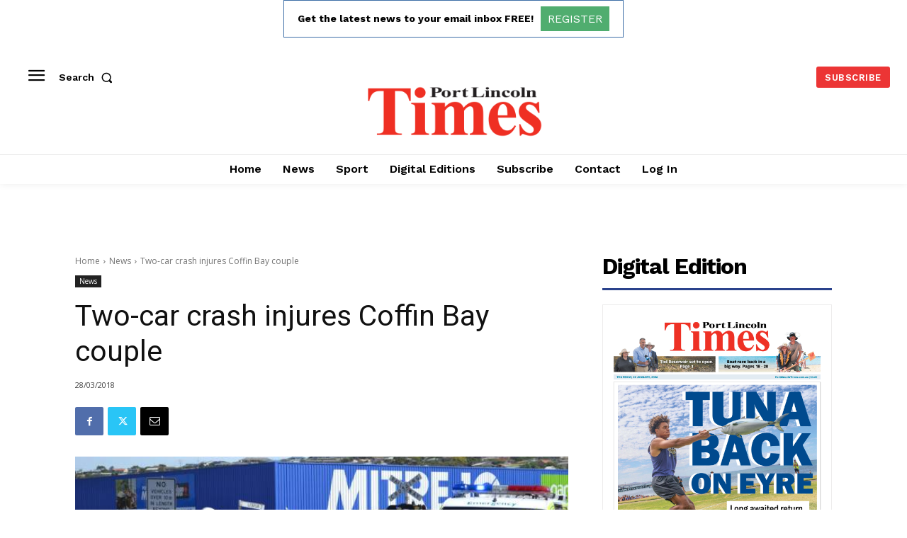

--- FILE ---
content_type: text/html; charset=utf-8
request_url: https://www.google.com/recaptcha/api2/aframe
body_size: 267
content:
<!DOCTYPE HTML><html><head><meta http-equiv="content-type" content="text/html; charset=UTF-8"></head><body><script nonce="E2M-0AwS_ztBDn-SiZpcVw">/** Anti-fraud and anti-abuse applications only. See google.com/recaptcha */ try{var clients={'sodar':'https://pagead2.googlesyndication.com/pagead/sodar?'};window.addEventListener("message",function(a){try{if(a.source===window.parent){var b=JSON.parse(a.data);var c=clients[b['id']];if(c){var d=document.createElement('img');d.src=c+b['params']+'&rc='+(localStorage.getItem("rc::a")?sessionStorage.getItem("rc::b"):"");window.document.body.appendChild(d);sessionStorage.setItem("rc::e",parseInt(sessionStorage.getItem("rc::e")||0)+1);localStorage.setItem("rc::h",'1769172364001');}}}catch(b){}});window.parent.postMessage("_grecaptcha_ready", "*");}catch(b){}</script></body></html>